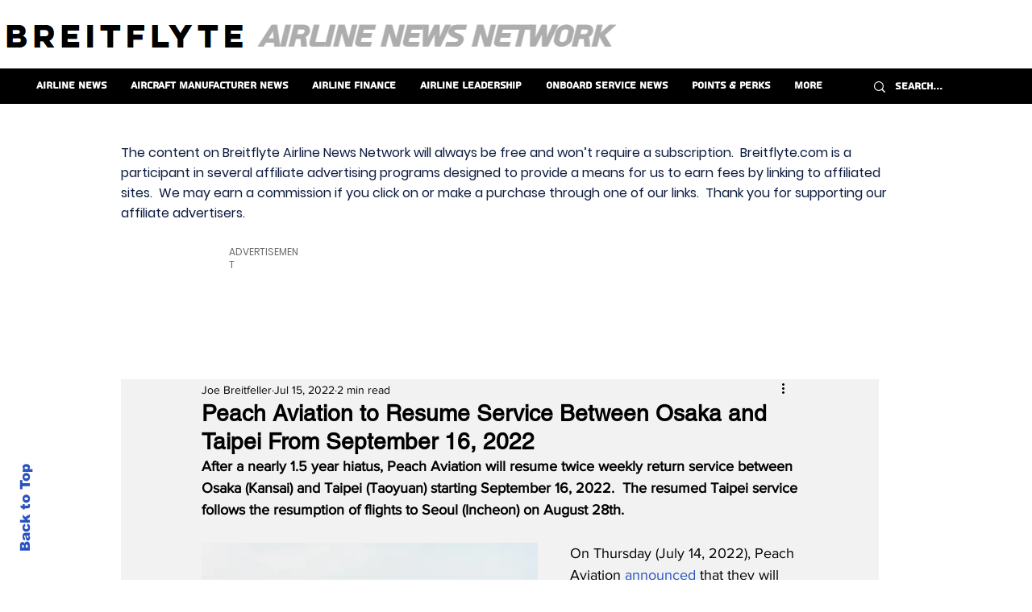

--- FILE ---
content_type: text/html; charset=utf-8
request_url: https://www.google.com/recaptcha/api2/aframe
body_size: 268
content:
<!DOCTYPE HTML><html><head><meta http-equiv="content-type" content="text/html; charset=UTF-8"></head><body><script nonce="50PMQz1dcOATaZ-_fWhNYg">/** Anti-fraud and anti-abuse applications only. See google.com/recaptcha */ try{var clients={'sodar':'https://pagead2.googlesyndication.com/pagead/sodar?'};window.addEventListener("message",function(a){try{if(a.source===window.parent){var b=JSON.parse(a.data);var c=clients[b['id']];if(c){var d=document.createElement('img');d.src=c+b['params']+'&rc='+(localStorage.getItem("rc::a")?sessionStorage.getItem("rc::b"):"");window.document.body.appendChild(d);sessionStorage.setItem("rc::e",parseInt(sessionStorage.getItem("rc::e")||0)+1);localStorage.setItem("rc::h",'1769716431031');}}}catch(b){}});window.parent.postMessage("_grecaptcha_ready", "*");}catch(b){}</script></body></html>